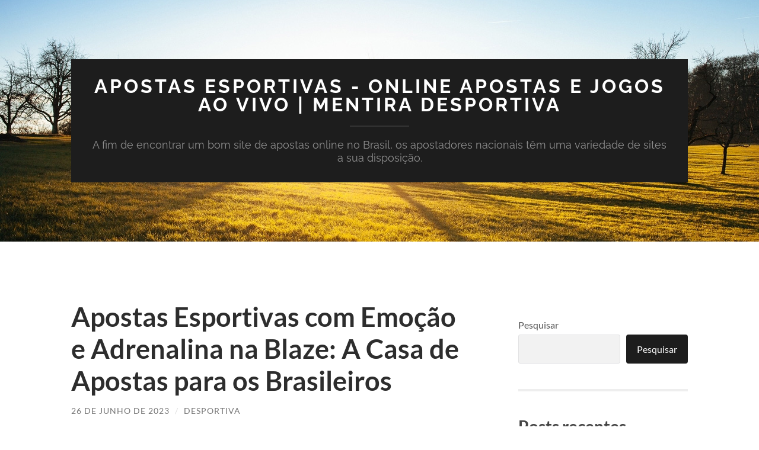

--- FILE ---
content_type: text/html; charset=UTF-8
request_url: https://mentiradesportiva.com/apostas-esportivas-com-emocao-e-adrenalina-na-blaze-a-casa-de-apostas-para-os-brasileiros.html
body_size: 9117
content:
<!DOCTYPE html>

<html lang="pt-BR">

	<head>

		<meta http-equiv="content-type" content="text/html" charset="UTF-8" />
		<meta name="viewport" content="width=device-width, initial-scale=1.0" >

		<link rel="profile" href="https://gmpg.org/xfn/11">

		<title>Apostas Esportivas com Emoção e Adrenalina na Blaze: A Casa de Apostas para os Brasileiros &#8211; Apostas Esportivas &#8211; Online Apostas e Jogos ao Vivo | Mentira Desportiva</title>
<meta name='robots' content='max-image-preview:large' />
	<style>img:is([sizes="auto" i], [sizes^="auto," i]) { contain-intrinsic-size: 3000px 1500px }</style>
	<link rel="alternate" type="application/rss+xml" title="Feed para Apostas Esportivas - Online Apostas e Jogos ao Vivo | Mentira Desportiva &raquo;" href="https://mentiradesportiva.com/feed" />
<link rel="alternate" type="application/rss+xml" title="Feed de comentários para Apostas Esportivas - Online Apostas e Jogos ao Vivo | Mentira Desportiva &raquo;" href="https://mentiradesportiva.com/comments/feed" />
<script type="text/javascript">
/* <![CDATA[ */
window._wpemojiSettings = {"baseUrl":"https:\/\/s.w.org\/images\/core\/emoji\/16.0.1\/72x72\/","ext":".png","svgUrl":"https:\/\/s.w.org\/images\/core\/emoji\/16.0.1\/svg\/","svgExt":".svg","source":{"concatemoji":"https:\/\/mentiradesportiva.com\/wp-includes\/js\/wp-emoji-release.min.js?ver=6.8.3"}};
/*! This file is auto-generated */
!function(s,n){var o,i,e;function c(e){try{var t={supportTests:e,timestamp:(new Date).valueOf()};sessionStorage.setItem(o,JSON.stringify(t))}catch(e){}}function p(e,t,n){e.clearRect(0,0,e.canvas.width,e.canvas.height),e.fillText(t,0,0);var t=new Uint32Array(e.getImageData(0,0,e.canvas.width,e.canvas.height).data),a=(e.clearRect(0,0,e.canvas.width,e.canvas.height),e.fillText(n,0,0),new Uint32Array(e.getImageData(0,0,e.canvas.width,e.canvas.height).data));return t.every(function(e,t){return e===a[t]})}function u(e,t){e.clearRect(0,0,e.canvas.width,e.canvas.height),e.fillText(t,0,0);for(var n=e.getImageData(16,16,1,1),a=0;a<n.data.length;a++)if(0!==n.data[a])return!1;return!0}function f(e,t,n,a){switch(t){case"flag":return n(e,"\ud83c\udff3\ufe0f\u200d\u26a7\ufe0f","\ud83c\udff3\ufe0f\u200b\u26a7\ufe0f")?!1:!n(e,"\ud83c\udde8\ud83c\uddf6","\ud83c\udde8\u200b\ud83c\uddf6")&&!n(e,"\ud83c\udff4\udb40\udc67\udb40\udc62\udb40\udc65\udb40\udc6e\udb40\udc67\udb40\udc7f","\ud83c\udff4\u200b\udb40\udc67\u200b\udb40\udc62\u200b\udb40\udc65\u200b\udb40\udc6e\u200b\udb40\udc67\u200b\udb40\udc7f");case"emoji":return!a(e,"\ud83e\udedf")}return!1}function g(e,t,n,a){var r="undefined"!=typeof WorkerGlobalScope&&self instanceof WorkerGlobalScope?new OffscreenCanvas(300,150):s.createElement("canvas"),o=r.getContext("2d",{willReadFrequently:!0}),i=(o.textBaseline="top",o.font="600 32px Arial",{});return e.forEach(function(e){i[e]=t(o,e,n,a)}),i}function t(e){var t=s.createElement("script");t.src=e,t.defer=!0,s.head.appendChild(t)}"undefined"!=typeof Promise&&(o="wpEmojiSettingsSupports",i=["flag","emoji"],n.supports={everything:!0,everythingExceptFlag:!0},e=new Promise(function(e){s.addEventListener("DOMContentLoaded",e,{once:!0})}),new Promise(function(t){var n=function(){try{var e=JSON.parse(sessionStorage.getItem(o));if("object"==typeof e&&"number"==typeof e.timestamp&&(new Date).valueOf()<e.timestamp+604800&&"object"==typeof e.supportTests)return e.supportTests}catch(e){}return null}();if(!n){if("undefined"!=typeof Worker&&"undefined"!=typeof OffscreenCanvas&&"undefined"!=typeof URL&&URL.createObjectURL&&"undefined"!=typeof Blob)try{var e="postMessage("+g.toString()+"("+[JSON.stringify(i),f.toString(),p.toString(),u.toString()].join(",")+"));",a=new Blob([e],{type:"text/javascript"}),r=new Worker(URL.createObjectURL(a),{name:"wpTestEmojiSupports"});return void(r.onmessage=function(e){c(n=e.data),r.terminate(),t(n)})}catch(e){}c(n=g(i,f,p,u))}t(n)}).then(function(e){for(var t in e)n.supports[t]=e[t],n.supports.everything=n.supports.everything&&n.supports[t],"flag"!==t&&(n.supports.everythingExceptFlag=n.supports.everythingExceptFlag&&n.supports[t]);n.supports.everythingExceptFlag=n.supports.everythingExceptFlag&&!n.supports.flag,n.DOMReady=!1,n.readyCallback=function(){n.DOMReady=!0}}).then(function(){return e}).then(function(){var e;n.supports.everything||(n.readyCallback(),(e=n.source||{}).concatemoji?t(e.concatemoji):e.wpemoji&&e.twemoji&&(t(e.twemoji),t(e.wpemoji)))}))}((window,document),window._wpemojiSettings);
/* ]]> */
</script>
<style id='wp-emoji-styles-inline-css' type='text/css'>

	img.wp-smiley, img.emoji {
		display: inline !important;
		border: none !important;
		box-shadow: none !important;
		height: 1em !important;
		width: 1em !important;
		margin: 0 0.07em !important;
		vertical-align: -0.1em !important;
		background: none !important;
		padding: 0 !important;
	}
</style>
<link rel='stylesheet' id='wp-block-library-css' href='https://mentiradesportiva.com/wp-includes/css/dist/block-library/style.min.css?ver=6.8.3' type='text/css' media='all' />
<style id='classic-theme-styles-inline-css' type='text/css'>
/*! This file is auto-generated */
.wp-block-button__link{color:#fff;background-color:#32373c;border-radius:9999px;box-shadow:none;text-decoration:none;padding:calc(.667em + 2px) calc(1.333em + 2px);font-size:1.125em}.wp-block-file__button{background:#32373c;color:#fff;text-decoration:none}
</style>
<style id='global-styles-inline-css' type='text/css'>
:root{--wp--preset--aspect-ratio--square: 1;--wp--preset--aspect-ratio--4-3: 4/3;--wp--preset--aspect-ratio--3-4: 3/4;--wp--preset--aspect-ratio--3-2: 3/2;--wp--preset--aspect-ratio--2-3: 2/3;--wp--preset--aspect-ratio--16-9: 16/9;--wp--preset--aspect-ratio--9-16: 9/16;--wp--preset--color--black: #000000;--wp--preset--color--cyan-bluish-gray: #abb8c3;--wp--preset--color--white: #fff;--wp--preset--color--pale-pink: #f78da7;--wp--preset--color--vivid-red: #cf2e2e;--wp--preset--color--luminous-vivid-orange: #ff6900;--wp--preset--color--luminous-vivid-amber: #fcb900;--wp--preset--color--light-green-cyan: #7bdcb5;--wp--preset--color--vivid-green-cyan: #00d084;--wp--preset--color--pale-cyan-blue: #8ed1fc;--wp--preset--color--vivid-cyan-blue: #0693e3;--wp--preset--color--vivid-purple: #9b51e0;--wp--preset--color--accent: #1abc9c;--wp--preset--color--dark-gray: #444;--wp--preset--color--medium-gray: #666;--wp--preset--color--light-gray: #888;--wp--preset--gradient--vivid-cyan-blue-to-vivid-purple: linear-gradient(135deg,rgba(6,147,227,1) 0%,rgb(155,81,224) 100%);--wp--preset--gradient--light-green-cyan-to-vivid-green-cyan: linear-gradient(135deg,rgb(122,220,180) 0%,rgb(0,208,130) 100%);--wp--preset--gradient--luminous-vivid-amber-to-luminous-vivid-orange: linear-gradient(135deg,rgba(252,185,0,1) 0%,rgba(255,105,0,1) 100%);--wp--preset--gradient--luminous-vivid-orange-to-vivid-red: linear-gradient(135deg,rgba(255,105,0,1) 0%,rgb(207,46,46) 100%);--wp--preset--gradient--very-light-gray-to-cyan-bluish-gray: linear-gradient(135deg,rgb(238,238,238) 0%,rgb(169,184,195) 100%);--wp--preset--gradient--cool-to-warm-spectrum: linear-gradient(135deg,rgb(74,234,220) 0%,rgb(151,120,209) 20%,rgb(207,42,186) 40%,rgb(238,44,130) 60%,rgb(251,105,98) 80%,rgb(254,248,76) 100%);--wp--preset--gradient--blush-light-purple: linear-gradient(135deg,rgb(255,206,236) 0%,rgb(152,150,240) 100%);--wp--preset--gradient--blush-bordeaux: linear-gradient(135deg,rgb(254,205,165) 0%,rgb(254,45,45) 50%,rgb(107,0,62) 100%);--wp--preset--gradient--luminous-dusk: linear-gradient(135deg,rgb(255,203,112) 0%,rgb(199,81,192) 50%,rgb(65,88,208) 100%);--wp--preset--gradient--pale-ocean: linear-gradient(135deg,rgb(255,245,203) 0%,rgb(182,227,212) 50%,rgb(51,167,181) 100%);--wp--preset--gradient--electric-grass: linear-gradient(135deg,rgb(202,248,128) 0%,rgb(113,206,126) 100%);--wp--preset--gradient--midnight: linear-gradient(135deg,rgb(2,3,129) 0%,rgb(40,116,252) 100%);--wp--preset--font-size--small: 16px;--wp--preset--font-size--medium: 20px;--wp--preset--font-size--large: 24px;--wp--preset--font-size--x-large: 42px;--wp--preset--font-size--regular: 19px;--wp--preset--font-size--larger: 32px;--wp--preset--spacing--20: 0.44rem;--wp--preset--spacing--30: 0.67rem;--wp--preset--spacing--40: 1rem;--wp--preset--spacing--50: 1.5rem;--wp--preset--spacing--60: 2.25rem;--wp--preset--spacing--70: 3.38rem;--wp--preset--spacing--80: 5.06rem;--wp--preset--shadow--natural: 6px 6px 9px rgba(0, 0, 0, 0.2);--wp--preset--shadow--deep: 12px 12px 50px rgba(0, 0, 0, 0.4);--wp--preset--shadow--sharp: 6px 6px 0px rgba(0, 0, 0, 0.2);--wp--preset--shadow--outlined: 6px 6px 0px -3px rgba(255, 255, 255, 1), 6px 6px rgba(0, 0, 0, 1);--wp--preset--shadow--crisp: 6px 6px 0px rgba(0, 0, 0, 1);}:where(.is-layout-flex){gap: 0.5em;}:where(.is-layout-grid){gap: 0.5em;}body .is-layout-flex{display: flex;}.is-layout-flex{flex-wrap: wrap;align-items: center;}.is-layout-flex > :is(*, div){margin: 0;}body .is-layout-grid{display: grid;}.is-layout-grid > :is(*, div){margin: 0;}:where(.wp-block-columns.is-layout-flex){gap: 2em;}:where(.wp-block-columns.is-layout-grid){gap: 2em;}:where(.wp-block-post-template.is-layout-flex){gap: 1.25em;}:where(.wp-block-post-template.is-layout-grid){gap: 1.25em;}.has-black-color{color: var(--wp--preset--color--black) !important;}.has-cyan-bluish-gray-color{color: var(--wp--preset--color--cyan-bluish-gray) !important;}.has-white-color{color: var(--wp--preset--color--white) !important;}.has-pale-pink-color{color: var(--wp--preset--color--pale-pink) !important;}.has-vivid-red-color{color: var(--wp--preset--color--vivid-red) !important;}.has-luminous-vivid-orange-color{color: var(--wp--preset--color--luminous-vivid-orange) !important;}.has-luminous-vivid-amber-color{color: var(--wp--preset--color--luminous-vivid-amber) !important;}.has-light-green-cyan-color{color: var(--wp--preset--color--light-green-cyan) !important;}.has-vivid-green-cyan-color{color: var(--wp--preset--color--vivid-green-cyan) !important;}.has-pale-cyan-blue-color{color: var(--wp--preset--color--pale-cyan-blue) !important;}.has-vivid-cyan-blue-color{color: var(--wp--preset--color--vivid-cyan-blue) !important;}.has-vivid-purple-color{color: var(--wp--preset--color--vivid-purple) !important;}.has-black-background-color{background-color: var(--wp--preset--color--black) !important;}.has-cyan-bluish-gray-background-color{background-color: var(--wp--preset--color--cyan-bluish-gray) !important;}.has-white-background-color{background-color: var(--wp--preset--color--white) !important;}.has-pale-pink-background-color{background-color: var(--wp--preset--color--pale-pink) !important;}.has-vivid-red-background-color{background-color: var(--wp--preset--color--vivid-red) !important;}.has-luminous-vivid-orange-background-color{background-color: var(--wp--preset--color--luminous-vivid-orange) !important;}.has-luminous-vivid-amber-background-color{background-color: var(--wp--preset--color--luminous-vivid-amber) !important;}.has-light-green-cyan-background-color{background-color: var(--wp--preset--color--light-green-cyan) !important;}.has-vivid-green-cyan-background-color{background-color: var(--wp--preset--color--vivid-green-cyan) !important;}.has-pale-cyan-blue-background-color{background-color: var(--wp--preset--color--pale-cyan-blue) !important;}.has-vivid-cyan-blue-background-color{background-color: var(--wp--preset--color--vivid-cyan-blue) !important;}.has-vivid-purple-background-color{background-color: var(--wp--preset--color--vivid-purple) !important;}.has-black-border-color{border-color: var(--wp--preset--color--black) !important;}.has-cyan-bluish-gray-border-color{border-color: var(--wp--preset--color--cyan-bluish-gray) !important;}.has-white-border-color{border-color: var(--wp--preset--color--white) !important;}.has-pale-pink-border-color{border-color: var(--wp--preset--color--pale-pink) !important;}.has-vivid-red-border-color{border-color: var(--wp--preset--color--vivid-red) !important;}.has-luminous-vivid-orange-border-color{border-color: var(--wp--preset--color--luminous-vivid-orange) !important;}.has-luminous-vivid-amber-border-color{border-color: var(--wp--preset--color--luminous-vivid-amber) !important;}.has-light-green-cyan-border-color{border-color: var(--wp--preset--color--light-green-cyan) !important;}.has-vivid-green-cyan-border-color{border-color: var(--wp--preset--color--vivid-green-cyan) !important;}.has-pale-cyan-blue-border-color{border-color: var(--wp--preset--color--pale-cyan-blue) !important;}.has-vivid-cyan-blue-border-color{border-color: var(--wp--preset--color--vivid-cyan-blue) !important;}.has-vivid-purple-border-color{border-color: var(--wp--preset--color--vivid-purple) !important;}.has-vivid-cyan-blue-to-vivid-purple-gradient-background{background: var(--wp--preset--gradient--vivid-cyan-blue-to-vivid-purple) !important;}.has-light-green-cyan-to-vivid-green-cyan-gradient-background{background: var(--wp--preset--gradient--light-green-cyan-to-vivid-green-cyan) !important;}.has-luminous-vivid-amber-to-luminous-vivid-orange-gradient-background{background: var(--wp--preset--gradient--luminous-vivid-amber-to-luminous-vivid-orange) !important;}.has-luminous-vivid-orange-to-vivid-red-gradient-background{background: var(--wp--preset--gradient--luminous-vivid-orange-to-vivid-red) !important;}.has-very-light-gray-to-cyan-bluish-gray-gradient-background{background: var(--wp--preset--gradient--very-light-gray-to-cyan-bluish-gray) !important;}.has-cool-to-warm-spectrum-gradient-background{background: var(--wp--preset--gradient--cool-to-warm-spectrum) !important;}.has-blush-light-purple-gradient-background{background: var(--wp--preset--gradient--blush-light-purple) !important;}.has-blush-bordeaux-gradient-background{background: var(--wp--preset--gradient--blush-bordeaux) !important;}.has-luminous-dusk-gradient-background{background: var(--wp--preset--gradient--luminous-dusk) !important;}.has-pale-ocean-gradient-background{background: var(--wp--preset--gradient--pale-ocean) !important;}.has-electric-grass-gradient-background{background: var(--wp--preset--gradient--electric-grass) !important;}.has-midnight-gradient-background{background: var(--wp--preset--gradient--midnight) !important;}.has-small-font-size{font-size: var(--wp--preset--font-size--small) !important;}.has-medium-font-size{font-size: var(--wp--preset--font-size--medium) !important;}.has-large-font-size{font-size: var(--wp--preset--font-size--large) !important;}.has-x-large-font-size{font-size: var(--wp--preset--font-size--x-large) !important;}
:where(.wp-block-post-template.is-layout-flex){gap: 1.25em;}:where(.wp-block-post-template.is-layout-grid){gap: 1.25em;}
:where(.wp-block-columns.is-layout-flex){gap: 2em;}:where(.wp-block-columns.is-layout-grid){gap: 2em;}
:root :where(.wp-block-pullquote){font-size: 1.5em;line-height: 1.6;}
</style>
<link rel='stylesheet' id='hemingway_googleFonts-css' href='https://mentiradesportiva.com/wp-content/themes/hemingway/assets/css/fonts.css' type='text/css' media='all' />
<link rel='stylesheet' id='hemingway_style-css' href='https://mentiradesportiva.com/wp-content/themes/hemingway/style.css?ver=2.3.2' type='text/css' media='all' />
<script type="text/javascript" src="https://mentiradesportiva.com/wp-includes/js/jquery/jquery.min.js?ver=3.7.1" id="jquery-core-js"></script>
<script type="text/javascript" src="https://mentiradesportiva.com/wp-includes/js/jquery/jquery-migrate.min.js?ver=3.4.1" id="jquery-migrate-js"></script>
<link rel="https://api.w.org/" href="https://mentiradesportiva.com/wp-json/" /><link rel="alternate" title="JSON" type="application/json" href="https://mentiradesportiva.com/wp-json/wp/v2/posts/17" /><link rel="EditURI" type="application/rsd+xml" title="RSD" href="https://mentiradesportiva.com/xmlrpc.php?rsd" />
<meta name="generator" content="WordPress 6.8.3" />
<link rel="canonical" href="https://mentiradesportiva.com/apostas-esportivas-com-emocao-e-adrenalina-na-blaze-a-casa-de-apostas-para-os-brasileiros.html" />
<link rel='shortlink' href='https://mentiradesportiva.com/?p=17' />
<link rel="alternate" title="oEmbed (JSON)" type="application/json+oembed" href="https://mentiradesportiva.com/wp-json/oembed/1.0/embed?url=https%3A%2F%2Fmentiradesportiva.com%2Fapostas-esportivas-com-emocao-e-adrenalina-na-blaze-a-casa-de-apostas-para-os-brasileiros.html" />
<link rel="alternate" title="oEmbed (XML)" type="text/xml+oembed" href="https://mentiradesportiva.com/wp-json/oembed/1.0/embed?url=https%3A%2F%2Fmentiradesportiva.com%2Fapostas-esportivas-com-emocao-e-adrenalina-na-blaze-a-casa-de-apostas-para-os-brasileiros.html&#038;format=xml" />

	</head>
	
	<body class="wp-singular post-template-default single single-post postid-17 single-format-standard wp-theme-hemingway">

		
		<a class="skip-link button" href="#site-content">Skip to the content</a>
	
		<div class="big-wrapper">
	
			<div class="header-cover section bg-dark-light no-padding">

						
				<div class="header section" style="background-image: url( https://mentiradesportiva.com/wp-content/themes/hemingway/assets/images/header.jpg );">
							
					<div class="header-inner section-inner">
					
											
							<div class="blog-info">
							
																	<div class="blog-title">
										<a href="https://mentiradesportiva.com" rel="home">Apostas Esportivas - Online Apostas e Jogos ao Vivo | Mentira Desportiva</a>
									</div>
																
																	<p class="blog-description">A fim de encontrar um bom site de apostas online no Brasil, os apostadores nacionais têm uma variedade de sites a sua disposição.</p>
															
							</div><!-- .blog-info -->
							
															
					</div><!-- .header-inner -->
								
				</div><!-- .header -->
			
			</div><!-- .bg-dark -->
			
			<div class="navigation section no-padding bg-dark">
			
				<div class="navigation-inner section-inner group">
				
					<div class="toggle-container section-inner hidden">
			
						<button type="button" class="nav-toggle toggle">
							<div class="bar"></div>
							<div class="bar"></div>
							<div class="bar"></div>
							<span class="screen-reader-text">Toggle mobile menu</span>
						</button>
						
						<button type="button" class="search-toggle toggle">
							<div class="metal"></div>
							<div class="glass"></div>
							<div class="handle"></div>
							<span class="screen-reader-text">Toggle search field</span>
						</button>
											
					</div><!-- .toggle-container -->
					
					<div class="blog-search hidden">
						<form role="search" method="get" class="search-form" action="https://mentiradesportiva.com/">
				<label>
					<span class="screen-reader-text">Pesquisar por:</span>
					<input type="search" class="search-field" placeholder="Pesquisar &hellip;" value="" name="s" />
				</label>
				<input type="submit" class="search-submit" value="Pesquisar" />
			</form>					</div><!-- .blog-search -->
				
					<ul class="blog-menu">
											 </ul><!-- .blog-menu -->
					 
					 <ul class="mobile-menu">
					
												
					 </ul><!-- .mobile-menu -->
				 
				</div><!-- .navigation-inner -->
				
			</div><!-- .navigation -->
<main class="wrapper section-inner group" id="site-content">

	<div class="content left">

		<div class="posts">
												        
			<article id="post-17" class="post-17 post type-post status-publish format-standard hentry category-desportiva">

	<div class="post-header">

		
					
				<h1 class="post-title entry-title">
											Apostas Esportivas com Emoção e Adrenalina na Blaze: A Casa de Apostas para os Brasileiros									</h1>

							
			<div class="post-meta">
			
				<span class="post-date"><a href="https://mentiradesportiva.com/apostas-esportivas-com-emocao-e-adrenalina-na-blaze-a-casa-de-apostas-para-os-brasileiros.html">26 de junho de 2023</a></span>
				
				<span class="date-sep"> / </span>
					
				<span class="post-author"><a href="https://mentiradesportiva.com/author/desportiva" title="Posts de desportiva" rel="author">desportiva</a></span>

								
														
			</div><!-- .post-meta -->

					
	</div><!-- .post-header -->
																					
	<div class="post-content entry-content">
	
		
<figure class="wp-block-image size-large"><img fetchpriority="high" decoding="async" width="1024" height="463" src="https://mentiradesportiva.com/wp-content/uploads/2023/06/22-1024x463.webp" alt="" class="wp-image-18" srcset="https://mentiradesportiva.com/wp-content/uploads/2023/06/22-1024x463.webp 1024w, https://mentiradesportiva.com/wp-content/uploads/2023/06/22-300x136.webp 300w, https://mentiradesportiva.com/wp-content/uploads/2023/06/22-768x347.webp 768w, https://mentiradesportiva.com/wp-content/uploads/2023/06/22-676x305.webp 676w, https://mentiradesportiva.com/wp-content/uploads/2023/06/22.webp 1200w" sizes="(max-width: 1024px) 100vw, 1024px" /></figure>



<p>No mundo das apostas esportivas, a escolha da casa de apostas certa é essencial para uma experiência envolvente e emocionante. Se você é apaixonado por esportes e está em busca de uma plataforma confiável e dinâmica, a Blaze é a casa de apostas perfeita para você. Com uma presença crescente no Brasil, a Blaze oferece aos jogadores brasileiros uma ampla seleção de esportes, recursos avançados e promoções emocionantes. Neste artigo, vamos explorar por que a Blaze se destaca como uma das melhores casas de apostas do país.</p>



<span id="more-17"></span>



<p>Uma das principais vantagens da Blaze é a sua ampla variedade de opções esportivas. Desde o futebol, o esporte mais popular no Brasil, até esportes como basquete, tênis, vôlei, MMA e muito mais, a plataforma cobre uma extensa lista de esportes para atender a todos os gostos e preferências dos apostadores brasileiros. Seja qual for o seu esporte favorito, a Blaze oferece uma ampla cobertura de eventos e competições nacionais e internacionais, permitindo que você aposte nos seus times e atletas preferidos.</p>



<p>Além da seleção diversificada de esportes, a Blaze também oferece recursos avançados para aprimorar a sua experiência de apostas. A plataforma fornece estatísticas detalhadas, informações sobre times e jogadores, resultados ao vivo e até mesmo transmissões de eventos esportivos. Essas ferramentas são projetadas para ajudar os apostadores a tomar decisões informadas e a acompanhar suas apostas em tempo real, adicionando uma camada extra de emoção e envolvimento.</p>



<p>A Blaze também se preocupa com a segurança e a confiabilidade dos jogadores brasileiros. A plataforma é licenciada e regulamentada, adotando os mais altos padrões de segurança para proteger seus dados pessoais e financeiros. Você pode desfrutar de suas apostas com tranquilidade, sabendo que a Blaze investe em tecnologias avançadas de criptografia e medidas de segurança para garantir a proteção de suas informações.</p>



<p>Quando se trata de métodos de pagamento, a Blaze oferece uma variedade de opções convenientes para jogadores brasileiros. Você pode realizar depósitos e saques de forma rápida e segura por meio de cartões de crédito, transferências bancárias, carteiras eletrônicas e outros métodos populares. A Blaze se esforça para garantir que as transações sejam simples e eficientes, permitindo que você se concentre no que mais importa: suas apostas esportivas.</p>



<p>Outro destaque da Blaze são as promoções e bônus oferecidos aos jogadores. A casa de apostas está sempre lançando promoções especiais, como bônus de boas-vindas, apostas grátis, reembolsos e competições exclusivas. Essas ofertas adicionais podem aumentar o valor das suas apostas e proporcionar uma vantagem extra para você aproveitar ao máximo suas experiências de apostas esportivas.</p>



<p>A Blaze também se orgulha do seu atendimento ao cliente de qualidade. Sua equipe de suporte está disponível para ajudar os jogadores com quaisquer dúvidas, problemas ou consultas que possam surgir durante a sua jornada de apostas. Você pode entrar em contato com a equipe de suporte por meio de chat ao vivo, e-mail ou telefone, recebendo assistência rápida e eficiente sempre que necessário.</p>



<p>Em resumo, a Blaze é uma casa de apostas online que oferece uma experiência emocionante e envolvente para os jogadores brasileiros. Com sua ampla seleção de esportes, recursos avançados, opções de pagamento convenientes e promoções emocionantes, a plataforma se destaca como uma das melhores casas de apostas do país. Registre-se na Blaze hoje mesmo e mergulhe na empolgação das apostas esportivas. Boa sorte e boas apostas!</p>
							
	</div><!-- .post-content -->
				
		
		<div class="post-meta-bottom">

																		
				<p class="post-categories"><span class="category-icon"><span class="front-flap"></span></span> <a href="https://mentiradesportiva.com/category/desportiva" rel="category tag">desportiva</a></p>
	
						
						
												
				<nav class="post-nav group">
											
											<a class="post-nav-older" href="https://mentiradesportiva.com/apostas-esportivas-empolgantes-com-betano-com-no-brasil.html">
							<h5>Previous post</h5>
							Apostas Esportivas Empolgantes com Betano.com no Brasil						</a>
										
											<a class="post-nav-newer" href="https://mentiradesportiva.com/apostas-suprabets-a-melhor-escolha-para-os-amantes-de-apostas-no-brasil.html">
							<h5>Next post</h5>
							Apostas Suprabets: A Melhor Escolha para os Amantes de Apostas no Brasil						</a>
					
				</nav><!-- .post-nav -->

											
		</div><!-- .post-meta-bottom -->

		
</article><!-- .post -->			
		</div><!-- .posts -->
	
	</div><!-- .content -->

		
		
	<div class="sidebar right" role="complementary">
		<div id="block-2" class="widget widget_block widget_search"><div class="widget-content"><form role="search" method="get" action="https://mentiradesportiva.com/" class="wp-block-search__button-outside wp-block-search__text-button wp-block-search"    ><label class="wp-block-search__label" for="wp-block-search__input-1" >Pesquisar</label><div class="wp-block-search__inside-wrapper " ><input class="wp-block-search__input" id="wp-block-search__input-1" placeholder="" value="" type="search" name="s" required /><button aria-label="Pesquisar" class="wp-block-search__button wp-element-button" type="submit" >Pesquisar</button></div></form></div></div><div id="block-3" class="widget widget_block"><div class="widget-content">
<div class="wp-block-group"><div class="wp-block-group__inner-container is-layout-flow wp-block-group-is-layout-flow">
<h2 class="wp-block-heading">Posts recentes</h2>


<ul class="wp-block-latest-posts__list wp-block-latest-posts"><li><a class="wp-block-latest-posts__post-title" href="https://mentiradesportiva.com/casas-de-apostas-que-dao-bonus-sem-deposito-no-brasil.html">Casas de Apostas que Dão Bônus Sem Depósito no Brasil</a></li>
<li><a class="wp-block-latest-posts__post-title" href="https://mentiradesportiva.com/casas-de-apostas-que-oferecem-apostas-gratis-no-brasil-guia-completo.html">Casas de Apostas que Oferecem Apostas Grátis no Brasil: Guia Completo</a></li>
<li><a class="wp-block-latest-posts__post-title" href="https://mentiradesportiva.com/casas-de-apostas-que-aceitam-hipercard-no-brasil-guia-completo.html">Casas de Apostas que Aceitam Hipercard no Brasil: Guia Completo</a></li>
<li><a class="wp-block-latest-posts__post-title" href="https://mentiradesportiva.com/apostas-netbet-uma-analise-completa-sobre-o-mercado-de-apostas-no-brasil.html">Apostas NetBet: Uma Análise Completa sobre o Mercado de Apostas no Brasil</a></li>
<li><a class="wp-block-latest-posts__post-title" href="https://mentiradesportiva.com/casas-de-apostas-que-aceitam-cartao-de-credito-elo-no-brasil.html">Casas de Apostas que Aceitam Cartão de Crédito Elo no Brasil</a></li>
<li><a class="wp-block-latest-posts__post-title" href="https://mentiradesportiva.com/22bet-um-guia-completo-do-cassino-online-no-brasil.html">22Bet: Um Guia Completo do Cassino Online no Brasil</a></li>
<li><a class="wp-block-latest-posts__post-title" href="https://mentiradesportiva.com/cassinos-online-no-brasil-tendencias-dicas-para-jogadores-e-analise-das-melhores-plataformas.html">Cassinos Online no Brasil: Tendências, Dicas para Jogadores e Análise das Melhores Plataformas</a></li>
<li><a class="wp-block-latest-posts__post-title" href="https://mentiradesportiva.com/betwarrior-a-expansao-e-inovacao-no-mercado-de-apostas-esportivas-no-brasil.html">BetWarrior: A Expansão e Inovação no Mercado de Apostas Esportivas no Brasil</a></li>
<li><a class="wp-block-latest-posts__post-title" href="https://mentiradesportiva.com/casas-de-apostas-esportivas-que-aceitam-cartao-de-credito-no-brasil.html">Casas de apostas esportivas que aceitam cartão de crédito no Brasil</a></li>
<li><a class="wp-block-latest-posts__post-title" href="https://mentiradesportiva.com/casas-de-apostas-que-dao-bonus-no-brasil.html">Casas de Apostas que Dão Bônus no Brasil</a></li>
<li><a class="wp-block-latest-posts__post-title" href="https://mentiradesportiva.com/188bet-o-guia-completo-do-bookmaker-em-ascensao-no-brasil.html">188BET: O Guia Completo do Bookmaker em Ascensão no Brasil</a></li>
<li><a class="wp-block-latest-posts__post-title" href="https://mentiradesportiva.com/f12-bet-o-novo-protagonista-no-cenario-de-apostas-esportivas-no-brasil.html">F12.bet: O Novo Protagonista no Cenário de Apostas Esportivas no Brasil</a></li>
<li><a class="wp-block-latest-posts__post-title" href="https://mentiradesportiva.com/imperador-bet-uma-analise-completa-dos-bonus-promocoes-e-vantagens.html">Imperador Bet: Uma Análise Completa dos Bônus, Promoções e Vantagens</a></li>
<li><a class="wp-block-latest-posts__post-title" href="https://mentiradesportiva.com/guia-completo-sobre-cassinos-online-no-brasil.html">Guia Completo sobre Cassinos Online no Brasil</a></li>
<li><a class="wp-block-latest-posts__post-title" href="https://mentiradesportiva.com/casas-de-aposta-que-pagam-na-hora-no-brasil.html">Casas de Aposta que Pagam na Hora no Brasil</a></li>
<li><a class="wp-block-latest-posts__post-title" href="https://mentiradesportiva.com/esportes-no-brasil-e-o-crescimento-das-apostas-esportivas-uma-analise-da-betwinner.html">Esportes no Brasil e o Crescimento das Apostas Esportivas: Uma Análise da BetWinner</a></li>
<li><a class="wp-block-latest-posts__post-title" href="https://mentiradesportiva.com/betnacional-bonus-guia-completo-para-maximizar-seus-ganhos-%f0%9f%8e%89.html">Betnacional Bônus: Guia Completo para Maximizar Seus Ganhos</a></li>
<li><a class="wp-block-latest-posts__post-title" href="https://mentiradesportiva.com/casas-de-apostas-aceitando-pix-de-1-real-no-brasil.html">Casas de apostas aceitando pix de 1 real no Brasil</a></li>
<li><a class="wp-block-latest-posts__post-title" href="https://mentiradesportiva.com/apostas-cloudbet.html">Apostas Cloudbet</a></li>
<li><a class="wp-block-latest-posts__post-title" href="https://mentiradesportiva.com/apostas-f12-bet-tudo-o-que-voce-precisa-saber-para-se-tornar-um-apostador-de-sucesso.html">Apostas F12.bet &#8211; Tudo o que você precisa saber para se tornar um apostador de sucesso</a></li>
<li><a class="wp-block-latest-posts__post-title" href="https://mentiradesportiva.com/casas-de-aposta-que-aceitam-pix-a-revolucao-dos-pagamentos-rapidos-e-seguros-no-mundo-das-apostas-online.html">Casas de aposta que aceitam pix &#8211; a revolução dos pagamentos rápidos e seguros no mundo das apostas online</a></li>
</ul></div></div>
</div></div><div id="block-4" class="widget widget_block"><div class="widget-content">
<div class="wp-block-group"><div class="wp-block-group__inner-container is-layout-flow wp-block-group-is-layout-flow"></div></div>
</div></div><div id="block-5" class="widget widget_block"><div class="widget-content">
<div class="wp-block-group"><div class="wp-block-group__inner-container is-layout-flow wp-block-group-is-layout-flow">
<h2 class="wp-block-heading">Arquivos</h2>


<ul class="wp-block-archives-list wp-block-archives">	<li><a href='https://mentiradesportiva.com/2024/10'>outubro 2024</a></li>
	<li><a href='https://mentiradesportiva.com/2024/09'>setembro 2024</a></li>
	<li><a href='https://mentiradesportiva.com/2024/08'>agosto 2024</a></li>
	<li><a href='https://mentiradesportiva.com/2024/07'>julho 2024</a></li>
	<li><a href='https://mentiradesportiva.com/2024/06'>junho 2024</a></li>
	<li><a href='https://mentiradesportiva.com/2024/05'>maio 2024</a></li>
	<li><a href='https://mentiradesportiva.com/2024/04'>abril 2024</a></li>
	<li><a href='https://mentiradesportiva.com/2024/03'>março 2024</a></li>
	<li><a href='https://mentiradesportiva.com/2024/02'>fevereiro 2024</a></li>
	<li><a href='https://mentiradesportiva.com/2024/01'>janeiro 2024</a></li>
	<li><a href='https://mentiradesportiva.com/2023/12'>dezembro 2023</a></li>
	<li><a href='https://mentiradesportiva.com/2023/11'>novembro 2023</a></li>
	<li><a href='https://mentiradesportiva.com/2023/10'>outubro 2023</a></li>
	<li><a href='https://mentiradesportiva.com/2023/09'>setembro 2023</a></li>
	<li><a href='https://mentiradesportiva.com/2023/08'>agosto 2023</a></li>
	<li><a href='https://mentiradesportiva.com/2023/07'>julho 2023</a></li>
	<li><a href='https://mentiradesportiva.com/2023/06'>junho 2023</a></li>
</ul></div></div>
</div></div><div id="block-6" class="widget widget_block"><div class="widget-content">
<div class="wp-block-group"><div class="wp-block-group__inner-container is-layout-flow wp-block-group-is-layout-flow">
<h2 class="wp-block-heading">Categorias</h2>


<ul class="wp-block-categories-list wp-block-categories">	<li class="cat-item cat-item-3"><a href="https://mentiradesportiva.com/category/apostas">apostas</a>
</li>
	<li class="cat-item cat-item-5"><a href="https://mentiradesportiva.com/category/bet">bet</a>
</li>
	<li class="cat-item cat-item-2"><a href="https://mentiradesportiva.com/category/brasil">brasil</a>
</li>
	<li class="cat-item cat-item-1"><a href="https://mentiradesportiva.com/category/desportiva">desportiva</a>
</li>
	<li class="cat-item cat-item-4"><a href="https://mentiradesportiva.com/category/esportivas">esportivas</a>
</li>
	<li class="cat-item cat-item-6"><a href="https://mentiradesportiva.com/category/site-de-apostas">site de apostas</a>
</li>
</ul></div></div>
</div></div>	</div><!-- .sidebar -->
	

			
</main><!-- .wrapper -->
		
	<div class="footer section large-padding bg-dark">
		
		<div class="footer-inner section-inner group">
		
			<!-- .footer-a -->
				
			<!-- .footer-b -->
								
			<!-- .footer-c -->
					
		</div><!-- .footer-inner -->
	
	</div><!-- .footer -->
	
	<div class="credits section bg-dark no-padding">
	
		<div class="credits-inner section-inner group">
	
			<p class="credits-left">
				&copy; 2025 <a href="https://mentiradesportiva.com">Apostas Esportivas &#8211; Online Apostas e Jogos ao Vivo | Mentira Desportiva</a>
			</p>
			
			<p class="credits-right">

			</p>
					
		</div><!-- .credits-inner -->
		
	</div><!-- .credits -->

</div><!-- .big-wrapper -->

<script type="speculationrules">
{"prefetch":[{"source":"document","where":{"and":[{"href_matches":"\/*"},{"not":{"href_matches":["\/wp-*.php","\/wp-admin\/*","\/wp-content\/uploads\/*","\/wp-content\/*","\/wp-content\/plugins\/*","\/wp-content\/themes\/hemingway\/*","\/*\\?(.+)"]}},{"not":{"selector_matches":"a[rel~=\"nofollow\"]"}},{"not":{"selector_matches":".no-prefetch, .no-prefetch a"}}]},"eagerness":"conservative"}]}
</script>
<script type="text/javascript" src="https://mentiradesportiva.com/wp-content/themes/hemingway/assets/js/global.js?ver=2.3.2" id="hemingway_global-js"></script>
<script type="text/javascript" src="https://mentiradesportiva.com/wp-includes/js/comment-reply.min.js?ver=6.8.3" id="comment-reply-js" async="async" data-wp-strategy="async"></script>

</body>
</html>
<!--
Performance optimized by W3 Total Cache. Learn more: https://www.boldgrid.com/w3-total-cache/

Page Caching using Disk: Enhanced 

Served from: mentiradesportiva.com @ 2025-11-06 02:28:07 by W3 Total Cache
-->